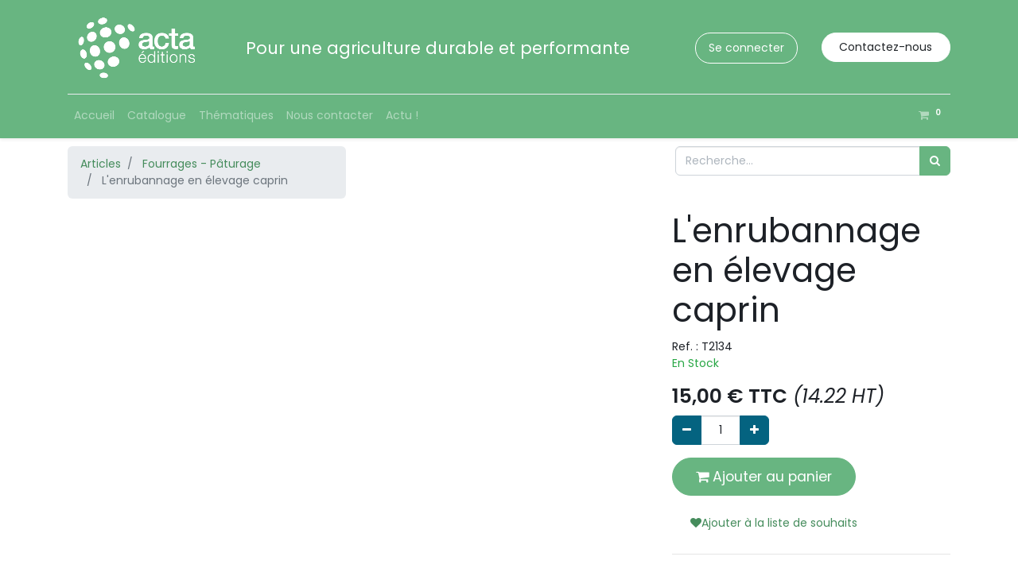

--- FILE ---
content_type: text/html; charset=utf-8
request_url: https://acta-editions.com/shop/t2134-l-enrubannage-en-elevage-caprin-2042?category=40&order=editor+ASC%2C+publication_year+DESC
body_size: 6970
content:


        
        
        

        <!DOCTYPE html>
        
    
            
        
  <html lang="fr-FR" data-website-id="1" data-oe-company-name="ACTA EDITIONS">
            
    
      
      
      
      
        
      
    
    
  <head>
                <meta charset="utf-8"/>
                <meta http-equiv="X-UA-Compatible" content="IE=edge,chrome=1"/>
            <meta name="viewport" content="width=device-width, initial-scale=1, user-scalable=no"/>
    <meta name="generator" content="Odoo"/>
    
    
    
    
    
    
    <meta name="description" content="En élevage spécialisé caprin, la première coupe de foin n’est pas souvent à la hauteur des exigences des chèvres. 
Enrubanner cette 1ère coupe permet plus facilement de récolter un fourrage de qualité et de valoriser au mieux l’herbe de l’exploitation. 
La récolte de l’herbe sera également favorisée à l’automne. Ce mode de conservation par voie humide, en milieu anaérobie et acide, induit une limitation des pertes de valeur alimentaire, mais augmente également les risques liés à la conservation. Il faut alors être attentif lors de la récolte et de la distribution de ce fourrage aux chèvres."/>
    
    
      
      
      
      
        
          
            <meta property="og:type" content="website"/>
          
        
          
            <meta property="og:title" content="L'enrubannage en élevage caprin"/>
          
        
          
            <meta property="og:site_name" content="ACTA EDITIONS"/>
          
        
          
            <meta property="og:url" content="https://acta-editions.com/shop/t2134-l-enrubannage-en-elevage-caprin-2042?category=40&amp;order=editor+ASC%2C+publication_year+DESC"/>
          
        
          
            <meta property="og:image" content="https://acta-editions.com/web/image/product.template/2042/image_1024?unique=6a53f09"/>
          
        
          
            <meta property="og:description" content="En élevage spécialisé caprin, la première coupe de foin n’est pas souvent à la hauteur des exigences des chèvres. 
Enrubanner cette 1ère coupe permet plus facilement de récolter un fourrage de qualité et de valoriser au mieux l’herbe de l’exploitation. 
La récolte de l’herbe sera également favorisée à l’automne. Ce mode de conservation par voie humide, en milieu anaérobie et acide, induit une limitation des pertes de valeur alimentaire, mais augmente également les risques liés à la conservation. Il faut alors être attentif lors de la récolte et de la distribution de ce fourrage aux chèvres."/>
          
        
      
      
      
      
        
          <meta name="twitter:card" content="summary_large_image"/>
        
          <meta name="twitter:title" content="L'enrubannage en élevage caprin"/>
        
          <meta name="twitter:image" content="https://acta-editions.com/web/image/product.template/2042/image_1024?unique=6a53f09"/>
        
          <meta name="twitter:site" content="@acta_asso?lang=fr"/>
        
          <meta name="twitter:description" content="En élevage spécialisé caprin, la première coupe de foin n’est pas souvent à la hauteur des exigences des chèvres. 
Enrubanner cette 1ère coupe permet plus facilement de récolter un fourrage de qualité et de valoriser au mieux l’herbe de l’exploitation. 
La récolte de l’herbe sera également favorisée à l’automne. Ce mode de conservation par voie humide, en milieu anaérobie et acide, induit une limitation des pertes de valeur alimentaire, mais augmente également les risques liés à la conservation. Il faut alors être attentif lors de la récolte et de la distribution de ce fourrage aux chèvres."/>
        
      
    
    
      
      
    
    <link rel="canonical" href="http://acta-editions.com/shop/t2134-l-enrubannage-en-elevage-caprin-2042"/>
    <link rel="preconnect" href="https://fonts.gstatic.com/" crossorigin=""/>
  
        

                <title>
        L'enrubannage en élevage caprin | 
        Acta Editions
      </title>
                <link type="image/x-icon" rel="shortcut icon" href="/web/image/website/1/favicon?unique=2ac1953"/>
            <link rel="preload" href="/web/static/lib/fontawesome/fonts/fontawesome-webfont.woff2?v=4.7.0" as="font" crossorigin=""/>
            <link type="text/css" rel="stylesheet" href="/web/content/113556-c55d5ca/1/web.assets_common.css" data-asset-xmlid="web.assets_common" data-asset-version="c55d5ca"/>
            <link type="text/css" rel="stylesheet" href="/web/content/113559-84ad1e8/1/web.assets_frontend.css" data-asset-xmlid="web.assets_frontend" data-asset-version="84ad1e8"/>
    
  
        

                <script id="web.layout.odooscript" type="text/javascript">
                    var odoo = {
                        csrf_token: "8df17724c00709e6b4acfec42bf804acb9671db4o1801436766",
                        debug: "",
                    };
                </script>
            <script type="text/javascript">
                odoo.session_info = {"is_admin": false, "is_system": false, "is_website_user": true, "user_id": false, "is_frontend": true, "translationURL": "/website/translations", "cache_hashes": {"translations": "9272dc6c87e669bc3a092e6592320b1abbe1dad4"}};
                if (!/(^|;\s)tz=/.test(document.cookie)) {
                    const userTZ = Intl.DateTimeFormat().resolvedOptions().timeZone;
                    document.cookie = `tz=${userTZ}; path=/`;
                }
            </script>
            <script defer="defer" type="text/javascript" src="/web/content/84321-e50c73f/1/web.assets_common_minimal_js.js" data-asset-xmlid="web.assets_common_minimal_js" data-asset-version="e50c73f"></script>
            <script defer="defer" type="text/javascript" src="/web/content/84322-6b69089/1/web.assets_frontend_minimal_js.js" data-asset-xmlid="web.assets_frontend_minimal_js" data-asset-version="6b69089"></script>
            
        
    
            <script defer="defer" type="text/javascript" data-src="/web/content/113561-e269931/1/web.assets_common_lazy.js" data-asset-xmlid="web.assets_common_lazy" data-asset-version="e269931"></script>
            <script defer="defer" type="text/javascript" data-src="/web/content/113562-62250a3/1/web.assets_frontend_lazy.js" data-asset-xmlid="web.assets_frontend_lazy" data-asset-version="62250a3"></script>
    
  
        

                
            
        
    </head>
            <body class="">
                
    
  
            
            
        <div id="wrapwrap" class="   ">
                <header id="top" data-anchor="true" data-name="Header" class="  o_header_fixed o_hoverable_dropdown">
                    <nav data-name="Navbar" class="navbar navbar-expand-lg navbar-light o_colored_level o_cc shadow-sm">
            <div id="top_menu_container" class="container flex-row flex-wrap">
                
                
    <a href="/" class="navbar-brand logo mr-4">
            <span role="img" aria-label="Logo of Acta Editions" title="Acta Editions"><img src="/web/image/website/1/logo/Acta%20Editions?unique=2ac1953" class="img img-fluid" alt="Acta Editions" loading="lazy"/></span>
        </a>
    

                
                <div class="ml-3 mr-auto">
                    <div class="oe_structure oe_structure_solo" id="oe_structure_header_slogan_1">
      <section class="s_text_block o_colored_level" data-snippet="s_text_block" data-name="Text">
        <div class="container">
          <h5 class="m-0" data-name="Slogan">Pour une agriculture durable et performante</h5>
        </div>
      </section>
    </div>
  </div>
                <ul class="nav navbar-nav navbar-expand ml-auto order-last order-lg-0">
                    
                    
            <li class="nav-item ml-3 o_no_autohide_item">
                <a href="/web/login" class="btn btn-outline-primary">Se connecter</a>
            </li>
        
                    
                    
        
        
            
        
    
    
                    
                    <li class="nav-item">
                        <div class="oe_structure oe_structure_solo" id="oe_structure_header_slogan_2">
            <section class="s_text_block" data-snippet="s_text_block" data-name="Text">
                <div class="container">
                    <a href="/contactus" class="btn btn-primary ml-4">Contactez-nous</a>
                </div>
            </section>
        </div>
    </li>
                </ul>
                
                <div class="w-100">
                    <div class="oe_structure oe_structure_solo" id="oe_structure_header_slogan_3">
            <section class="s_text_block" data-snippet="s_text_block" data-name="Text">
                <div class="container">
                    <div class="s_hr w-100 pt8 pb8" data-name="Separator">
                        <hr class="w-100 mx-auto" style="border-top-width: 1px; border-top-style: solid; border-color: var(--200);"/>
                    </div>
                </div>
            </section>
        </div>
    </div>
                
                
    <button type="button" data-toggle="collapse" data-target="#top_menu_collapse" class="navbar-toggler ">
        <span class="navbar-toggler-icon o_not_editable"></span>
    </button>

                
                
                 
                <div id="top_menu_collapse" class="collapse navbar-collapse">
                    
    <ul id="top_menu" class="nav navbar-nav o_menu_loading flex-grow-1">
        
                        
                        
                        
                            
    
    <li class="nav-item">
        <a role="menuitem" href="/page/homepage" class="nav-link ">
            <span>Accueil</span>
        </a>
    </li>
    

                        
                            
    
    <li class="nav-item">
        <a role="menuitem" href="/shop" class="nav-link ">
            <span>Catalogue</span>
        </a>
    </li>
    

                        
                            
    
    <li class="nav-item">
        <a role="menuitem" href="/thematiques" class="nav-link ">
            <span>Thématiques</span>
        </a>
    </li>
    

                        
                            
    
    
    

                        
                            
    
    <li class="nav-item">
        <a role="menuitem" href="/page/contactus" class="nav-link ">
            <span>Nous contacter</span>
        </a>
    </li>
    

                        
                            
    
    <li class="nav-item">
        <a role="menuitem" href="/blog/1" class="nav-link ">
            <span>Actu !</span>
        </a>
    </li>
    

                        
            
        
        
        <li class="nav-item ml-lg-auto divider d-none"></li> 
        <li class="o_wsale_my_cart  nav-item ml-lg-auto">
            <a href="/shop/cart" class="nav-link">
                <i class="fa fa-shopping-cart"></i>
                
                <sup class="my_cart_quantity badge badge-primary" data-order-id="">0</sup>
            </a>
        </li>
    
            
        
        
            
        
        <li class="o_wsale_my_wish d-none nav-item ml-3 o_wsale_my_wish_hide_empty">
            <a href="/shop/wishlist" class="nav-link">
                <i class="fa fa-1x fa-heart"></i>
                
                <sup class="my_wish_quantity o_animate_blink badge badge-primary">0</sup>
            </a>
        </li>
    
        
        
                    
    </ul>

                </div>
            </div>
        </nav>
    </header>
                <main>
                    
            
        
            
            <div itemscope="itemscope" itemtype="http://schema.org/Product" id="wrap" class="js_sale ecom-zoomable zoomodoo-next">
                <section id="product_detail" class="container py-2 oe_website_sale " data-view-track="1">
                    <div class="row">
                        <div class="col-md-4">
                            <ol class="breadcrumb">
                                <li class="breadcrumb-item">
                                    <a href="/shop">Articles</a>
                                </li>
                                <li class="breadcrumb-item">
                                    <a href="/shop/category/elevage-des-herbivores-themes-fourrages-paturage-40">Fourrages - Pâturage</a>
                                </li>
                                <li class="breadcrumb-item active">
                                    <span>L'enrubannage en élevage caprin</span>
                                </li>
                            </ol>
                        </div>
                        <div class="col-md-8">
                            <div class="form-inline justify-content-end">
                                
        
    <form method="get" class="o_wsale_products_searchbar_form o_wait_lazy_js " action="/shop/category/elevage-des-herbivores-themes-fourrages-paturage-40?category=40">
                <div role="search" class="input-group">
        
        <input type="search" name="search" class="search-query form-control oe_search_box" data-limit="5" data-display-description="true" data-display-price="true" data-display-image="true" placeholder="Recherche…"/>
        <div class="input-group-append">
            <button type="submit" class="btn btn-primary oe_search_button" aria-label="Rechercher" title="Rechercher"><i class="fa fa-search"></i></button>
        </div>
    </div>

                <input name="order" type="hidden" class="o_wsale_search_order_by" value=""/>
                
            
            
        
            </form>
        
    
                                
        
        <div class="dropdown d-none ml-2">
            
            <a role="button" href="#" class="dropdown-toggle btn btn-secondary" data-toggle="dropdown">
                Liste de prix publique
            </a>
            <div class="dropdown-menu" role="menu">
                
            </div>
        </div>
    
                            </div>
                        </div>
                    </div>
                    <div class="row">
                        <div class="col-md-6 col-xl-8">
                            
            
            
        
        
        <div id="o-carousel-product" class="carousel slide" data-ride="carousel" data-interval="0">
            <div class="carousel-outer position-relative">
                <div class="carousel-inner h-100">
                    
                        <div class="carousel-item h-100 active">
                            <div class="d-flex align-items-center justify-content-center h-100"><img src="/web/image/product.product/2042/image_1024/%5BT2134%5D%20L%27enrubannage%20en%20%C3%A9levage%20caprin?unique=3028081" itemprop="image" class="img img-fluid product_detail_img mh-100" alt="L'enrubannage en élevage caprin" loading="lazy"/></div>
                        </div>
                    
                </div>
                
            </div>
            <div class="d-none d-md-block text-center">
                
            </div>
        </div>
    
                        </div>
                        <div class="col-md-6 col-xl-4" id="product_details">
                            <h1 itemprop="name">L'enrubannage en élevage caprin</h1>
    <div>Ref. : <span>T2134</span></div>
  
                            <span itemprop="url" style="display:none;">/shop/t2134-l-enrubannage-en-elevage-caprin-2042</span>
                            <form action="/shop/cart/update" method="POST">
                                <input type="hidden" name="csrf_token" value="8df17724c00709e6b4acfec42bf804acb9671db4o1801436766"/>
                                <div class="js_product js_main_product">
                                    
                                        <input type="hidden" class="product_id" name="product_id" value="2042"/>
                                        <input type="hidden" class="product_template_id" name="product_template_id" value="2042"/>
                                        
                                            <ul class="d-none js_add_cart_variants" data-attribute_exclusions="{'exclusions: []'}"></ul>
                                        
                                    
                                    
    
      
      <div>
        <span class="text-success">En Stock</span>
      </div>
    
  
      <div itemprop="offers" itemscope="itemscope" itemtype="http://schema.org/Offer" class="product_price mt16">
          <h4 class="oe_price_h4 css_editable_mode_hidden">
              <span data-oe-type="monetary" data-oe-expression="combination_info['list_price']" style="text-decoration: line-through; white-space: nowrap;" class="text-danger oe_default_price d-none"><span class="oe_currency_value">15,00</span> €</span>
              <b data-oe-type="monetary" data-oe-expression="combination_info['price']" class="oe_price" style="white-space: nowrap;"><span class="oe_currency_value">15,00</span> €</b>
              <span itemprop="price" style="display:none;">15.0</span>
              <span itemprop="priceCurrency" style="display:none;">EUR</span>
            <strong>TTC</strong>
            
            
                
                    
                
            
            <i>(14.22 HT)</i>
        
          </h4>
          <h4 class="css_non_editable_mode_hidden decimal_precision" data-precision="2">
            <span><span class="oe_currency_value">15,00</span> €</span>
          </h4>
      </div>
    
                                    <p class="css_not_available_msg alert alert-warning">Cette combinaison n'existe pas.</p>
                                    
        <div class="css_quantity input-group" contenteditable="false">
            <div class="input-group-prepend">
                <a class="btn btn-secondary js_add_cart_json" aria-label="Supprimer" title="Supprimer" href="#">
                    <i class="fa fa-minus"></i>
                </a>
            </div>
            <input type="text" class="form-control quantity" data-min="1" name="add_qty" value="1"/>
            <div class="input-group-append">
                <a class="btn btn-secondary float_left js_add_cart_json" aria-label="Ajouter" title="Ajouter" href="#">
                    <i class="fa fa-plus"></i>
                </a>
            </div>
        </div>
      <a role="button" id="add_to_cart" class="btn btn-primary btn-lg mt16 js_check_product a-submit d-block d-sm-inline-block" href="#"><i class="fa fa-shopping-cart"></i> Ajouter au panier</a>
      <div class="availability_messages o_not_editable"></div>
    
                                    <div id="product_option_block">
            
            
            <button type="button" role="button" class="btn btn-link mt16 o_add_wishlist_dyn" data-action="o_wishlist" data-product-template-id="2042" data-product-product-id="2042"><span class="fa fa-heart" role="img" aria-label="Ajouter à la liste de souhaits"></span>Ajouter à la liste de souhaits</button>
        </div>
                                </div>
                            </form>
                            <hr/>
                            <div>
                                <p class="text-muted mt-3" placeholder="Une courte description qui apparaîtra également sur les documents.">En élevage spécialisé caprin, la première coupe de foin n’est pas souvent à la hauteur des exigences des chèvres. <br>
Enrubanner cette 1ère coupe permet plus facilement de récolter un fourrage de qualité et de valoriser au mieux l’herbe de l’exploitation. <br>
La récolte de l’herbe sera également favorisée à l’automne. Ce mode de conservation par voie humide, en milieu anaérobie et acide, induit une limitation des pertes de valeur alimentaire, mais augmente également les risques liés à la conservation. Il faut alors être attentif lors de la récolte et de la distribution de ce fourrage aux chèvres.</p>
                                <div id="product_attributes_simple">
                                    
                                    <p class="text-muted">
                                        
                                        
                                    </p>
                                </div>
                            </div>
                            <hr/>
                        
    <p class="text-muted">
      <a href="/shop/terms" data-original-title="" title="" aria-describedby="tooltip765212">
        <br/>
      </a>
    </p>
  </div>
                    </div>
                </section>
                
            
        <section class="container oe_structure">
            <h3 class="page-header">Description</h3>
            <div class="oe_structure">Ce guide technique sur l’enrubannage a pour objectif de présenter les intérêts et les limites de ce fourrage pour l’alimentation des chèvres. Il met également en avant les pratiques favorables pour produire un bon enrubannage et pour le valoriser au mieux dans la ration des chèvres. Enfin des éleveurs apportent leurs témoignages sur ce fourrage. Cela permet de montrer la diversité d’utilisation de ce fourrage : enrubannage de luzerne ou de RGI ? Part d’enrubannage dans la ration ? Période d’apport d’enrubannage ? …</div>
        </section>
    
            <br/>
            
  <section class="container oe_structure">
    <h3 class="page-header">Données techniques</h3>
    <div class="oe_structure" id="product_additionnal_information">
      <table class="table table-striped">
        <tr>
          <td>
            <strong>ISBN / EAN</strong>
          </td>
          <td>
            <span>978-2-7148-0029-9</span>
          </td>
        </tr>
        <tr>
          <td>
            <strong>Editeur</strong>
          </td>
          <td>
            <span>Institut de l'Élevage</span>
          </td>
        </tr>
        <tr>
          <td>
            <strong>Année</strong>
          </td>
          <td>
            <span>2 019</span>
          </td>
        </tr>
        <tr>
          <td>
            <strong>Pages</strong>
          </td>
          <td>
            <span>64</span>
          </td>
        </tr>
      </table>
    </div>
  </section>

        
    <div class="container mt32">
      <h3 class="">Nous vous recommandons :</h3>
      <div class="row mt16" style="">
        
          <div class="col-lg-2" style="width: 170px; height:130px; float:left; display:inline; margin-right: 10px; overflow:hidden;">
            <div class="mt16 text-center" style="height: 100%;">
              
              
              <div><img src="/web/image/product.product/2098/image_128/%5BT2138%5D%20Le%20p%C3%A2turage%20en%20%C3%A9levage%20caprin?unique=3028081" class="img rounded shadow o_alternative_product o_image_64_max" alt="[T2138] Le pâturage en élevage caprin" loading="lazy"/></div>
              <h6>
                <a style="display: block" href="/shop/t2138-le-paturage-en-elevage-caprin-2098">
                  <span class="o_text_overflow" style="display: block;" title="Le pâturage en élevage caprin">Le pâturage en élevage caprin</span>
                </a>
              </h6>
            </div>
          </div>
        
          <div class="col-lg-2" style="width: 170px; height:130px; float:left; display:inline; margin-right: 10px; overflow:hidden;">
            <div class="mt16 text-center" style="height: 100%;">
              
              
              <div><img src="/web/image/product.product/2041/image_128/%5BT2133%5D%20Le%20s%C3%A9chage%20en%20grange%20en%20%C3%A9levage%20caprin?unique=3028081" class="img rounded shadow o_alternative_product o_image_64_max" alt="[T2133] Le séchage en grange en élevage caprin" loading="lazy"/></div>
              <h6>
                <a style="display: block" href="/shop/t2133-le-sechage-en-grange-en-elevage-caprin-2041">
                  <span class="o_text_overflow" style="display: block;" title="Le séchage en grange en élevage caprin">Le séchage en grange en élevage caprin</span>
                </a>
              </h6>
            </div>
          </div>
        
      </div>
    </div>
  
            </div>
        
                </main>
                <footer id="bottom" data-anchor="true" data-name="Footer" class="o_footer o_colored_level o_cc  o_footer_slideout">
                    <div id="footer" class="oe_structure oe_structure_solo" style="">
      <section class="s_text_block pt32 pb16" data-snippet="s_text_block" data-name="Text" style="">
        <div class="container">
          <div class="row align-items-end">
            <div class="col-lg-3 pt16 pb16 o_colored_level">
              <p class="mb-2"><a href="https://www.youtube.com/channel/UCqcs8wMgLVzdwYZ6wDTllTA/videos" target="_blank" data-original-title="" title="" aria-describedby="tooltip760409"></a>&nbsp;</p>
              <h4 style="text-align: center; ">Contactez-nous</h4>
            </div>
            <div class="col-lg-3 pt16 pb16 o_colored_level" style="">
              <p class="mb-2" style="text-align: center; ">&nbsp;</p>
              <h5>
                <a href="mailto:editions@acta.asso.fr" data-original-title="" title="" aria-describedby="tooltip65303">editions@acta.asso.fr</a>
              </h5>
            </div>
            <div class="col-lg-3 pt16 pb16 o_colored_level" style="">
              <div class="s_share no_icon_color text-right" data-name="Social Media">
                <p class="s_share_title d-block mb-2">Suivez-nous</p>
                <a href="https://www.youtube.com/channel/UCqcs8wMgLVzdwYZ6wDTllTA/videos" class="s_share_twitter" target="_blank" data-original-title="" title="" aria-describedby="tooltip134896">
                  <i class="fa m-1 fa-youtube-play fa-twitter" data-original-title="" title="" aria-describedby="tooltip77084"></i>
                </a>
                <a href="https://www.linkedin.com/company/10880039/admin/dashboard/" class="s_share_linkedin" target="_blank" data-original-title="" title="" aria-describedby="tooltip703019">
                  <i class="fa fa-linkedin m-1" data-original-title="" title="" aria-describedby="tooltip16782"></i>
                </a>
              </div>
            </div>
          </div>
        </div>
      </section>
      <section class="s_text_block" data-snippet="s_text_block" data-name="Text">
        <div class="container allow_columns">
          <div class="s_hr pt16 pb16" data-name="Separator">
            <hr class="w-100 mx-auto" style="border-top-width: 1px; border-top-style: solid; border-color: var(--600);"/>
          </div>
        </div>
      </section>
      <section class="s_text_block" data-snippet="s_text_block" data-name="Text">
        <div class="container">
          <div class="row align-items-center">
            <div class="col-lg-10 pb16 text-right o_colored_level">
              <ul class="list-inline mb-0"><li class="list-inline-item"><a href="/" data-original-title="" title="" aria-describedby="tooltip61311" target="_blank"><font style="" class="text-o-color-1">Accueil</font></a></li><li class="list-inline-item">•
                </li><li class="list-inline-item"><a href="/page/mentions-legales" data-original-title="" title="" aria-describedby="tooltip564019" target="_blank"> Mentions légales</a></li>&nbsp;<li class="list-inline-item">•
                </li><li class="list-inline-item"><a href="/page/conditions-generales-de-ventes" data-original-title="" title="" aria-describedby="tooltip381614" target="_blank"> Conditions de ventes </a></li></ul>
            </div>
          </div>
        </div>
      </section>
    </div>
        <div id="o_footer_scrolltop_wrapper" class="container h-0 d-flex align-items-center justify-content-center">
            <a id="o_footer_scrolltop" role="button" href="#top" title="Faire défiler vers le haut" class="btn btn-primary rounded-circle d-flex align-items-center justify-content-center">
                <span class="fa fa-1x fa-chevron-up"></span>
            </a>
        </div>
    
  <div class="o_footer_copyright o_colored_level o_cc" data-name="Copyright">
                        <div class="container py-3">
                            <div class="row">
                                <div class="col-sm text-center text-sm-left text-muted">
                                    
        
    
                                    <span class="mr-2 o_footer_copyright_name">Copyright © Acta Éditions</span>
  
    
        
        
    
        
        
    
        
    
        
                                </div>
                                <div class="col-sm text-center text-sm-right o_not_editable">
                                    
        <div class="o_brand_promotion">
            
        
        
        Créé avec 
            <a target="_blank" class="badge badge-light" href="http://www.odoo.com?utm_source=db&amp;utm_medium=website">
                <img alt="Odoo" src="/web/static/src/img/odoo_logo_tiny.png" style="height: 1em; vertical-align: baseline;" loading="lazy"/>
            </a>
        - 
                    Le #1 <a target="_blank" href="http://www.odoo.com/page/e-commerce?utm_source=db&amp;utm_medium=website">Open Source eCommerce</a>
                
    
        </div>
    
                                </div>
                            </div>
                        </div>
                    </div>
                </footer>
        
    
            </div>
    <script id="tracking_code">
            (function(i,s,o,g,r,a,m){i['GoogleAnalyticsObject']=r;i[r]=i[r]||function(){
            (i[r].q=i[r].q||[]).push(arguments)},i[r].l=1*new Date();a=s.createElement(o),
            m=s.getElementsByTagName(o)[0];a.async=1;a.src=g;m.parentNode.insertBefore(a,m)
            })(window,document,'script','//www.google-analytics.com/analytics.js','ga');

            ga('create', 'UA-106150861-1'.trim(), 'auto');
            ga('send','pageview');
        </script>
  
        
        
    </body>
        </html>
    
    